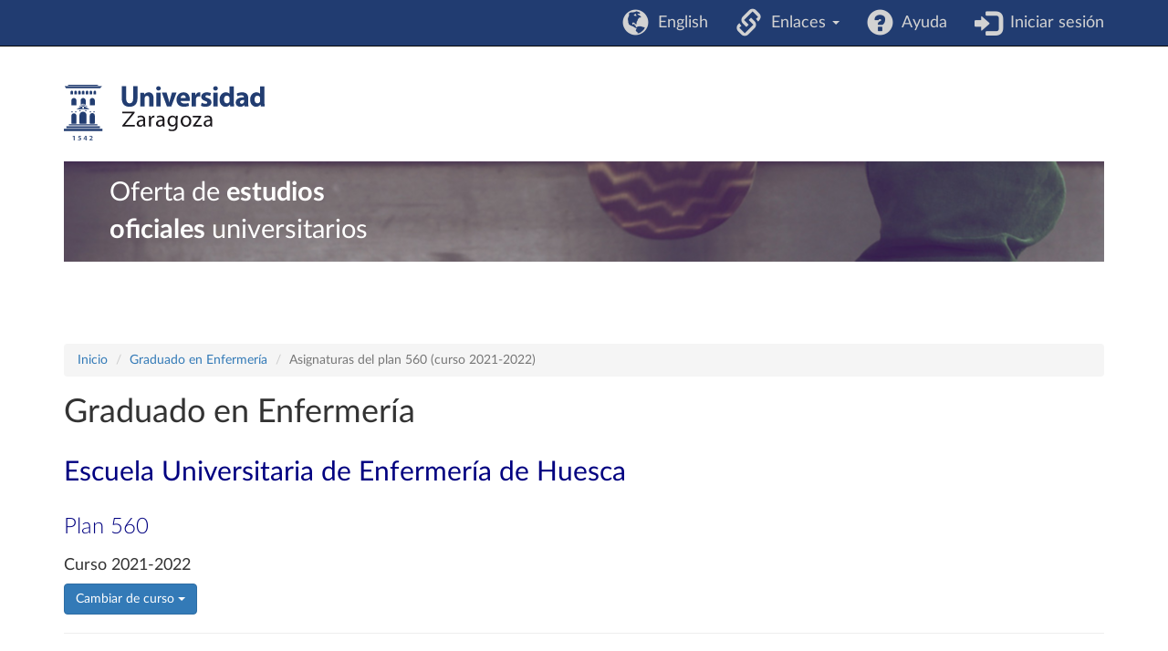

--- FILE ---
content_type: text/html; charset=UTF-8
request_url: https://estudios.unizar.es/estudio/asignaturas?anyo_academico=2021&estudio_id=20210101&plan_id_nk=560&centro_id=275
body_size: 5445
content:
<!DOCTYPE html>
<html lang="es">
<head>
    <meta charset="UTF-8">
    <meta http-equiv="X-UA-Compatible" content="IE=edge">
    <meta name="viewport" content="width=device-width, initial-scale=1">
    <meta name="csrf-param" content="_csrf">
<meta name="csrf-token" content="dfCUd1CcF3ifSHKIN2x0Lyi7s7cTdSeGRYWY6txYz6ciqMdGFs1WG_t_IOpBDRtDYM_F1VY0S9Iz9c2I5RH4ig==">
    <title>Asignaturas del plan 560 (curso 2021-2022)</title>
    <link rel="icon" type="image/x-icon" href="/favicon.ico">

    <!-- DataTables -->
    <link rel="stylesheet" type="text/css" href="https://cdn.datatables.net/1.13.2/css/jquery.dataTables.min.css"/>
    <link rel="stylesheet" type="text/css" href="https://cdn.datatables.net/buttons/2.3.4/css/buttons.dataTables.min.css"/>

    <meta name="description" content="Listado de las asignaturas de Graduado en Enfermería (Escuela Universitaria de Enfermería de Huesca, plan 560)">
<meta name="author" content="Área de Aplicaciones. Servicio de Informática y Comunicaciones de la Universidad de Zaragoza.">
<link href="/assets/c28f8f9f/css/bootstrap.css" rel="stylesheet">
<link href="/css/site.css" rel="stylesheet">
<link href="/css/app.css" rel="stylesheet">
<link href="/css/iconos.css" rel="stylesheet">
<link href="/css/latolatinfonts.css" rel="stylesheet">    <!-- Matomo -->
    <script type="text/javascript">
        // var _paq = window._paq = window._paq || [];
        // /* tracker methods like "setCustomDimension" should be called before "trackPageView" */
        // _paq.push(['trackPageView']);
        // _paq.push(['enableLinkTracking']);
        // (function() {
        //     var u = "//staweb.unizar.es/matomo/";
        //     _paq.push(['setTrackerUrl', u + 'matomo.php']);
        //     _paq.push(['setSiteId', '138']);
        //     var d = document,
        //         g = d.createElement('script'),
        //         s = d.getElementsByTagName('script')[0];
        //     g.async = true;
        //     g.src = u + 'matomo.js';
        //     s.parentNode.insertBefore(g, s);
        // })();
    </script>
    <noscript><p><!-- img src="//webstats.unizar.es/matomo.php?idsite=138&amp;rec=1" style="border: 0;" alt="" / --></p></noscript>
    <!-- End Matomo Code -->
</head>

<body>

<div class="wrap">
    <nav id="w1" class="navbar-inverse navbar-fixed-top navbar"><div class="container"><div class="navbar-header"><button type="button" class="navbar-toggle" data-toggle="collapse" data-target="#w1-collapse"><span class="sr-only">Toggle navigation</span>
<span class="icon-bar"></span>
<span class="icon-bar"></span>
<span class="icon-bar"></span></button></div><div id="w1-collapse" class="collapse navbar-collapse">
<ul id="w2" class="navbar-nav navbar-right nav"><li><a href="/language/set" data-method="post" data-params='{"language":"en"}'><i class="glyphicon glyphicon-globe navbar-icono"></i> &nbsp;English</a></li>
<li class="dropdown"><a class="dropdown-toggle" href="#" data-toggle="dropdown"><i class="glyphicon glyphicon-link navbar-icono"></i> &nbsp;Enlaces <span class="caret"></span></a><ul id="w3" class="dropdown-menu"><li><a href="https://academico.unizar.es/grado-y-master/adendas-guias-docentes/adendas-guias-docentes-curso-2019-20" tabindex="-1">Adendas a guías docentes curso 2019-20</a></li>
<li><a href="http://acpua.aragon.es" tabindex="-1">Agencia de Calidad y Prospectiva Universitaria de Aragón - ACPUA</a></li>
<li><a href="http://encuestas.unizar.es/" tabindex="-1">Encuestas de satisfacción</a></li>
<li><a href="http://academico.unizar.es" tabindex="-1">Información académica</a></li>
<li><a href="https://www.unizar.es/estudiantes" tabindex="-1">Información de interés para los estudiantes</a></li>
<li><a href="http://academico.unizar.es/ofiplan/oficina-de-planes-de-estudios" tabindex="-1">Memorias de verificación</a></li>
<li><a href="https://inspecciongeneral.unizar.es/calidad-y-mejora/presentacion" tabindex="-1">Área de Calidad y Mejora</a></li></ul></li>
<li><a href="/site/ayuda"><i class="glyphicon glyphicon-question-sign navbar-icono"></i> &nbsp;Ayuda</a></li>
<li><a href="/saml/login"><i class="glyphicon glyphicon-log-in navbar-icono"></i> &nbsp;Iniciar sesión</a></li></ul></div></div></nav>

    <header class="container" id="banner">
        <div class="region">
            <div id="block-marcadelsitio">
                <a href="http://www.unizar.es" title="Universidad de Zaragoza" class="site-logo">
                    <img src="/css/img/logo.svg"
                      alt="Universidad de Zaragoza" style="width: 220px; height: auto;" />
                </a>
            </div>
            <div id="block-smallsitetitleblock" class='noprint'>
                <a href="/" title="Inicio" rel="home">
                <div class="rotulo-cabecera">
                    Oferta de <strong>estudios</strong><br> <strong>oficiales</strong> universitarios                </div>
                </a>
            </div>
        </div>
    </header>


    <div class="container" id="contenedor-principal">
        <ul class="breadcrumb"><li><a href="/">Inicio</a></li>
<li><a href="/estudio/ver?id=101&amp;anyo_academico=2021">Graduado en Enfermería</a></li>
<li class="active">Asignaturas del plan 560 (curso 2021-2022)</li>
</ul>
<h1>Graduado en Enfermería</h1>
<h2>Escuela Universitaria de Enfermería de Huesca</h2>
<h3>Plan 560</h3><h4>Curso 2021-2022</h4>

<div class="dropdown">
    <button class="btn btn-primary dropdown-toggle" type="button" id="menu-curso" data-toggle="dropdown">
        Cambiar de curso        <span class="caret"></span>
    </button>
    <ul class="dropdown-menu" role="menu" aria-labelledby="menu-curso">
        <li role='presentation'><a href="http://titulaciones.unizar.es/proy_titulaciones/programas/guias_global.php?titula=101" target="_blank">Anteriores</a></li>
<li role="presentation"><a href="/estudio/asignaturas?anyo_academico=2017&amp;estudio_id=20170101&amp;centro_id=275&amp;plan_id_nk=560" role="menuitem">2017/2018</a></li>
<li role="presentation"><a href="/estudio/asignaturas?anyo_academico=2018&amp;estudio_id=20180101&amp;centro_id=275&amp;plan_id_nk=560" role="menuitem">2018/2019</a></li>
<li role="presentation"><a href="/estudio/asignaturas?anyo_academico=2019&amp;estudio_id=20190101&amp;centro_id=275&amp;plan_id_nk=560" role="menuitem">2019/2020</a></li>
<li role="presentation"><a href="/estudio/asignaturas?anyo_academico=2020&amp;estudio_id=20200101&amp;centro_id=275&amp;plan_id_nk=560" role="menuitem">2020/2021</a></li>
<li role="presentation"><a href="/estudio/asignaturas?anyo_academico=2021&amp;estudio_id=20210101&amp;centro_id=275&amp;plan_id_nk=560" role="menuitem">2021/2022</a></li>
<li role="presentation"><a href="/estudio/asignaturas?anyo_academico=2022&amp;estudio_id=20220101&amp;centro_id=275&amp;plan_id_nk=560" role="menuitem">2022/2023</a></li>
<li role="presentation"><a href="/estudio/asignaturas?anyo_academico=2023&amp;estudio_id=20230101&amp;centro_id=275&amp;plan_id_nk=560" role="menuitem">2023/2024</a></li>
<li role="presentation"><a href="/estudio/asignaturas?anyo_academico=2024&amp;estudio_id=20240101&amp;centro_id=275&amp;plan_id_nk=560" role="menuitem">2024/2025</a></li>
<li role="presentation"><a href="/estudio/asignaturas?anyo_academico=2025&amp;estudio_id=20250101&amp;centro_id=275&amp;plan_id_nk=560" role="menuitem">2025/2026</a></li>
    </ul>
</div>

<hr><br>


<div class="row breadcrumb">
    <p><strong>Créditos</strong>: 240<br><strong>Duración</strong>: 4 años académicos<br><strong>Fecha BOE de plan de estudios</strong>: 4 mar 2009<br><strong>Regulación normativa</strong>: RD 1393/2007<br>
    </p>

    </div>

<div class="row breadcrumb">
<ul class="listado">
<li><a href="https://academico.unizar.es/grado-y-master/reconocimiento-y-transferencia-de-creditos/reconocimiento-por-actividades" target="_blank">Actividades universitarias culturales y complementarias</a> <span class="glyphicon glyphicon-link"></span></li></ul>
</div>

<div id="pjax-main" data-pjax-container="" data-pjax-push-state data-pjax-timeout="1000"><div class='table-responsive'><div id="w0" class="cabecera-azul">
<table class="table table-striped table-bordered table-hover"><thead>
<tr><th><a href="/estudio/asignaturas?anyo_academico=2021&amp;estudio_id=20210101&amp;plan_id_nk=560&amp;centro_id=275&amp;sort=curso" data-sort="curso">Curso</a></th><th><a href="/estudio/asignaturas?anyo_academico=2021&amp;estudio_id=20210101&amp;plan_id_nk=560&amp;centro_id=275&amp;sort=periodo" data-sort="periodo">Periodo</a></th><th><a href="/estudio/asignaturas?anyo_academico=2021&amp;estudio_id=20210101&amp;plan_id_nk=560&amp;centro_id=275&amp;sort=asignatura_id" data-sort="asignatura_id">Código</a></th><th><a href="/estudio/asignaturas?anyo_academico=2021&amp;estudio_id=20210101&amp;plan_id_nk=560&amp;centro_id=275&amp;sort=descripcion" data-sort="descripcion">Nombre</a></th><th>Carácter</th><th>Créditos</th><th></th><th>Lím. plazas opt</th><th>Idioma de impartición</th></tr><tr id="w0-filters" class="filters"><td><select name="cursoFilter">
<option value="">Todos</option>
<option value="1">1</option>
<option value="2">2</option>
<option value="3">3</option>
<option value="4">4</option>
</select></td><td><select name="periodoFilter">
<option value="">Todos</option>
<option value="A">Anual</option>
<option value="S1">Semestre 1</option>
<option value="S2">Semestre 2</option>
</select></td><td>&nbsp;</td><td>&nbsp;</td><td><select name="caracterFilter">
<option value="">Todos</option>
<option value="B">Formación Básica</option>
<option value="O">Obligatoria</option>
<option value="E">Prácticas externas</option>
<option value="3">Trabajo fin de Grado</option>
<option value="P">Optativa</option>
</select></td><td>&nbsp;</td><td>&nbsp;</td><td>&nbsp;</td><td><select name="idiomaFilter">
<option value="">Todos</option>
<option value="Castellano">Castellano</option>
</select></td></tr>
</thead>
<tbody>
<tr data-key="0"><td>1</td><td><div class="tooltip">A<span class="tooltiptext">Anual</span></div></td><td><a href="/estudio/asignatura?anyo_academico=2021&amp;asignatura_id=25401&amp;estudio_id=20210101&amp;centro_id=275&amp;plan_id_nk=560">25401</a></td><td><a href="/estudio/asignatura?anyo_academico=2021&amp;asignatura_id=25401&amp;estudio_id=20210101&amp;centro_id=275&amp;plan_id_nk=560">Anatomía humana</a></td><td>Formación Básica</td><td>10,0</td><td></td><td style="text-align: center;">-</td><td>Castellano</td></tr>
<tr data-key="1"><td>1</td><td><div class="tooltip">A<span class="tooltiptext">Anual</span></div></td><td><a href="/estudio/asignatura?anyo_academico=2021&amp;asignatura_id=25402&amp;estudio_id=20210101&amp;centro_id=275&amp;plan_id_nk=560">25402</a></td><td><a href="/estudio/asignatura?anyo_academico=2021&amp;asignatura_id=25402&amp;estudio_id=20210101&amp;centro_id=275&amp;plan_id_nk=560">Fundamentos de enfermería</a></td><td>Obligatoria</td><td>12,0</td><td></td><td style="text-align: center;">-</td><td>Castellano</td></tr>
<tr data-key="2"><td>1</td><td><div class="tooltip">A<span class="tooltiptext">Anual</span></div></td><td><a href="/estudio/asignatura?anyo_academico=2021&amp;asignatura_id=25428&amp;estudio_id=20210101&amp;centro_id=275&amp;plan_id_nk=560">25428</a></td><td><a href="/estudio/asignatura?anyo_academico=2021&amp;asignatura_id=25428&amp;estudio_id=20210101&amp;centro_id=275&amp;plan_id_nk=560">Ciencias psicosociales, culturales y habilidades de comunicación</a></td><td>Formación Básica</td><td>10,0</td><td></td><td style="text-align: center;">-</td><td>Castellano</td></tr>
<tr data-key="3"><td>1</td><td><div class="tooltip">A<span class="tooltiptext">Anual</span></div></td><td><a href="/estudio/asignatura?anyo_academico=2021&amp;asignatura_id=25429&amp;estudio_id=20210101&amp;centro_id=275&amp;plan_id_nk=560">25429</a></td><td><a href="/estudio/asignatura?anyo_academico=2021&amp;asignatura_id=25429&amp;estudio_id=20210101&amp;centro_id=275&amp;plan_id_nk=560">Fisiología general y descriptiva</a></td><td>Formación Básica</td><td>10,0</td><td></td><td style="text-align: center;">-</td><td>Castellano</td></tr>
<tr data-key="4"><td>1</td><td><div class="tooltip">S1<span class="tooltiptext">Semestre 1</span></div></td><td><a href="/estudio/asignatura?anyo_academico=2021&amp;asignatura_id=25430&amp;estudio_id=20210101&amp;centro_id=275&amp;plan_id_nk=560">25430</a></td><td><a href="/estudio/asignatura?anyo_academico=2021&amp;asignatura_id=25430&amp;estudio_id=20210101&amp;centro_id=275&amp;plan_id_nk=560">Bases celulares y moleculares de la fisiopatología humana</a></td><td>Formación Básica</td><td>6,0</td><td></td><td style="text-align: center;">-</td><td>Castellano</td></tr>
<tr data-key="5"><td>1</td><td><div class="tooltip">S1<span class="tooltiptext">Semestre 1</span></div></td><td><a href="/estudio/asignatura?anyo_academico=2021&amp;asignatura_id=25431&amp;estudio_id=20210101&amp;centro_id=275&amp;plan_id_nk=560">25431</a></td><td><a href="/estudio/asignatura?anyo_academico=2021&amp;asignatura_id=25431&amp;estudio_id=20210101&amp;centro_id=275&amp;plan_id_nk=560">Metodología de investigación en ciencias de la salud. Sistemas de información y nuevas tecnologías</a></td><td>Formación Básica</td><td>6,0</td><td></td><td style="text-align: center;">-</td><td>Castellano</td></tr>
<tr data-key="6"><td>1</td><td><div class="tooltip">S2<span class="tooltiptext">Semestre 2</span></div></td><td><a href="/estudio/asignatura?anyo_academico=2021&amp;asignatura_id=25404&amp;estudio_id=20210101&amp;centro_id=275&amp;plan_id_nk=560">25404</a></td><td><a href="/estudio/asignatura?anyo_academico=2021&amp;asignatura_id=25404&amp;estudio_id=20210101&amp;centro_id=275&amp;plan_id_nk=560">Estadística aplicada a ciencias de la salud</a></td><td>Formación Básica</td><td>6,0</td><td></td><td style="text-align: center;">-</td><td>Castellano</td></tr>
<tr data-key="7"><td>2</td><td><div class="tooltip">A<span class="tooltiptext">Anual</span></div></td><td><a href="/estudio/asignatura?anyo_academico=2021&amp;asignatura_id=25432&amp;estudio_id=20210101&amp;centro_id=275&amp;plan_id_nk=560">25432</a></td><td><a href="/estudio/asignatura?anyo_academico=2021&amp;asignatura_id=25432&amp;estudio_id=20210101&amp;centro_id=275&amp;plan_id_nk=560">Bases fisiológicas de la nutrición y de los fármacos</a></td><td>Formación Básica</td><td>6,0</td><td></td><td style="text-align: center;">-</td><td>Castellano</td></tr>
<tr data-key="8"><td>2</td><td><div class="tooltip">A<span class="tooltiptext">Anual</span></div></td><td><a href="/estudio/asignatura?anyo_academico=2021&amp;asignatura_id=25433&amp;estudio_id=20210101&amp;centro_id=275&amp;plan_id_nk=560">25433</a></td><td><a href="/estudio/asignatura?anyo_academico=2021&amp;asignatura_id=25433&amp;estudio_id=20210101&amp;centro_id=275&amp;plan_id_nk=560">Ética y legislación sanitaria</a></td><td>Formación Básica</td><td>6,0</td><td></td><td style="text-align: center;">-</td><td>Castellano</td></tr>
<tr data-key="9"><td>2</td><td><div class="tooltip">A<span class="tooltiptext">Anual</span></div></td><td><a href="/estudio/asignatura?anyo_academico=2021&amp;asignatura_id=25434&amp;estudio_id=20210101&amp;centro_id=275&amp;plan_id_nk=560">25434</a></td><td><a href="/estudio/asignatura?anyo_academico=2021&amp;asignatura_id=25434&amp;estudio_id=20210101&amp;centro_id=275&amp;plan_id_nk=560">Enfermería geriátrica</a></td><td>Obligatoria</td><td>6,0</td><td></td><td style="text-align: center;">-</td><td>Castellano</td></tr>
<tr data-key="10"><td>2</td><td><div class="tooltip">A<span class="tooltiptext">Anual</span></div></td><td><a href="/estudio/asignatura?anyo_academico=2021&amp;asignatura_id=25435&amp;estudio_id=20210101&amp;centro_id=275&amp;plan_id_nk=560">25435</a></td><td><a href="/estudio/asignatura?anyo_academico=2021&amp;asignatura_id=25435&amp;estudio_id=20210101&amp;centro_id=275&amp;plan_id_nk=560">Enfermería comunitaria I</a></td><td>Obligatoria</td><td>6,0</td><td></td><td style="text-align: center;">-</td><td>Castellano</td></tr>
<tr data-key="11"><td>2</td><td><div class="tooltip">A<span class="tooltiptext">Anual</span></div></td><td><a href="/estudio/asignatura?anyo_academico=2021&amp;asignatura_id=25436&amp;estudio_id=20210101&amp;centro_id=275&amp;plan_id_nk=560">25436</a></td><td><a href="/estudio/asignatura?anyo_academico=2021&amp;asignatura_id=25436&amp;estudio_id=20210101&amp;centro_id=275&amp;plan_id_nk=560">Enfermería clínica I</a></td><td>Obligatoria</td><td>7,0</td><td></td><td style="text-align: center;">-</td><td>Castellano</td></tr>
<tr data-key="12"><td>2</td><td><div class="tooltip">A<span class="tooltiptext">Anual</span></div></td><td><a href="/estudio/asignatura?anyo_academico=2021&amp;asignatura_id=25437&amp;estudio_id=20210101&amp;centro_id=275&amp;plan_id_nk=560">25437</a></td><td><a href="/estudio/asignatura?anyo_academico=2021&amp;asignatura_id=25437&amp;estudio_id=20210101&amp;centro_id=275&amp;plan_id_nk=560">Enfermería clínica II</a></td><td>Obligatoria</td><td>6,0</td><td></td><td style="text-align: center;">-</td><td>Castellano</td></tr>
<tr data-key="13"><td>2</td><td><div class="tooltip">A<span class="tooltiptext">Anual</span></div></td><td><a href="/estudio/asignatura?anyo_academico=2021&amp;asignatura_id=25438&amp;estudio_id=20210101&amp;centro_id=275&amp;plan_id_nk=560">25438</a></td><td><a href="/estudio/asignatura?anyo_academico=2021&amp;asignatura_id=25438&amp;estudio_id=20210101&amp;centro_id=275&amp;plan_id_nk=560">Estancias clínicas I</a></td><td>Prácticas externas</td><td>23,0</td><td></td><td style="text-align: center;">-</td><td>Castellano</td></tr>
<tr data-key="14"><td>3</td><td><div class="tooltip">A<span class="tooltiptext">Anual</span></div></td><td><a href="/estudio/asignatura?anyo_academico=2021&amp;asignatura_id=25415&amp;estudio_id=20210101&amp;centro_id=275&amp;plan_id_nk=560">25415</a></td><td><a href="/estudio/asignatura?anyo_academico=2021&amp;asignatura_id=25415&amp;estudio_id=20210101&amp;centro_id=275&amp;plan_id_nk=560">Estancias clínicas II</a></td><td>Prácticas externas</td><td>27,0</td><td></td><td style="text-align: center;">-</td><td>Castellano</td></tr>
<tr data-key="15"><td>3</td><td><div class="tooltip">A<span class="tooltiptext">Anual</span></div></td><td><a href="/estudio/asignatura?anyo_academico=2021&amp;asignatura_id=25416&amp;estudio_id=20210101&amp;centro_id=275&amp;plan_id_nk=560">25416</a></td><td><a href="/estudio/asignatura?anyo_academico=2021&amp;asignatura_id=25416&amp;estudio_id=20210101&amp;centro_id=275&amp;plan_id_nk=560">Enfermería comunitaria II</a></td><td>Obligatoria</td><td>6,0</td><td></td><td style="text-align: center;">-</td><td>Castellano</td></tr>
<tr data-key="16"><td>3</td><td><div class="tooltip">A<span class="tooltiptext">Anual</span></div></td><td><a href="/estudio/asignatura?anyo_academico=2021&amp;asignatura_id=25439&amp;estudio_id=20210101&amp;centro_id=275&amp;plan_id_nk=560">25439</a></td><td><a href="/estudio/asignatura?anyo_academico=2021&amp;asignatura_id=25439&amp;estudio_id=20210101&amp;centro_id=275&amp;plan_id_nk=560">Enfermería materno-infantil</a></td><td>Obligatoria</td><td>6,0</td><td></td><td style="text-align: center;">-</td><td>Castellano</td></tr>
<tr data-key="17"><td>3</td><td><div class="tooltip">A<span class="tooltiptext">Anual</span></div></td><td><a href="/estudio/asignatura?anyo_academico=2021&amp;asignatura_id=25440&amp;estudio_id=20210101&amp;centro_id=275&amp;plan_id_nk=560">25440</a></td><td><a href="/estudio/asignatura?anyo_academico=2021&amp;asignatura_id=25440&amp;estudio_id=20210101&amp;centro_id=275&amp;plan_id_nk=560">Farmacoterapia y dietoterapia</a></td><td>Obligatoria</td><td>6,0</td><td></td><td style="text-align: center;">-</td><td>Castellano</td></tr>
<tr data-key="18"><td>3</td><td><div class="tooltip">A<span class="tooltiptext">Anual</span></div></td><td><a href="/estudio/asignatura?anyo_academico=2021&amp;asignatura_id=25441&amp;estudio_id=20210101&amp;centro_id=275&amp;plan_id_nk=560">25441</a></td><td><a href="/estudio/asignatura?anyo_academico=2021&amp;asignatura_id=25441&amp;estudio_id=20210101&amp;centro_id=275&amp;plan_id_nk=560">Ciencias psicosociales aplicadas y enfermería de salud mental</a></td><td>Obligatoria</td><td>6,0</td><td></td><td style="text-align: center;">-</td><td>Castellano</td></tr>
<tr data-key="19"><td>3</td><td><div class="tooltip">A<span class="tooltiptext">Anual</span></div></td><td><a href="/estudio/asignatura?anyo_academico=2021&amp;asignatura_id=25442&amp;estudio_id=20210101&amp;centro_id=275&amp;plan_id_nk=560">25442</a></td><td><a href="/estudio/asignatura?anyo_academico=2021&amp;asignatura_id=25442&amp;estudio_id=20210101&amp;centro_id=275&amp;plan_id_nk=560">Enfermería clínica III</a></td><td>Obligatoria</td><td>9,0</td><td></td><td style="text-align: center;">-</td><td>Castellano</td></tr>
<tr data-key="20"><td>4</td><td><div class="tooltip"><span class="tooltiptext"></span></div></td><td><a href="/estudio/asignatura?anyo_academico=2021&amp;asignatura_id=24900&amp;estudio_id=20210101&amp;centro_id=275&amp;plan_id_nk=560">24900</a></td><td><a href="/estudio/asignatura?anyo_academico=2021&amp;asignatura_id=24900&amp;estudio_id=20210101&amp;centro_id=275&amp;plan_id_nk=560">Idioma moderno Inglés B1</a></td><td>Obligatoria</td><td>2,0</td><td></td><td style="text-align: center;">-</td><td><span class="not-set">(no definido)</span></td></tr>
<tr data-key="21"><td>4</td><td><div class="tooltip"><span class="tooltiptext"></span></div></td><td><a href="/estudio/asignatura?anyo_academico=2021&amp;asignatura_id=24901&amp;estudio_id=20210101&amp;centro_id=275&amp;plan_id_nk=560">24901</a></td><td><a href="/estudio/asignatura?anyo_academico=2021&amp;asignatura_id=24901&amp;estudio_id=20210101&amp;centro_id=275&amp;plan_id_nk=560">Idioma moderno Francés B1</a></td><td>Obligatoria</td><td>2,0</td><td></td><td style="text-align: center;">-</td><td><span class="not-set">(no definido)</span></td></tr>
<tr data-key="22"><td>4</td><td><div class="tooltip"><span class="tooltiptext"></span></div></td><td><a href="/estudio/asignatura?anyo_academico=2021&amp;asignatura_id=24902&amp;estudio_id=20210101&amp;centro_id=275&amp;plan_id_nk=560">24902</a></td><td><a href="/estudio/asignatura?anyo_academico=2021&amp;asignatura_id=24902&amp;estudio_id=20210101&amp;centro_id=275&amp;plan_id_nk=560">Idioma moderno Alemán B1</a></td><td>Obligatoria</td><td>2,0</td><td></td><td style="text-align: center;">-</td><td><span class="not-set">(no definido)</span></td></tr>
<tr data-key="23"><td>4</td><td><div class="tooltip"><span class="tooltiptext"></span></div></td><td><a href="/estudio/asignatura?anyo_academico=2021&amp;asignatura_id=24903&amp;estudio_id=20210101&amp;centro_id=275&amp;plan_id_nk=560">24903</a></td><td><a href="/estudio/asignatura?anyo_academico=2021&amp;asignatura_id=24903&amp;estudio_id=20210101&amp;centro_id=275&amp;plan_id_nk=560">Idioma moderno Italiano B1</a></td><td>Obligatoria</td><td>2,0</td><td></td><td style="text-align: center;">-</td><td><span class="not-set">(no definido)</span></td></tr>
<tr data-key="24"><td>4</td><td><div class="tooltip">A<span class="tooltiptext">Anual</span></div></td><td><a href="/estudio/asignatura?anyo_academico=2021&amp;asignatura_id=25423&amp;estudio_id=20210101&amp;centro_id=275&amp;plan_id_nk=560">25423</a></td><td><a href="/estudio/asignatura?anyo_academico=2021&amp;asignatura_id=25423&amp;estudio_id=20210101&amp;centro_id=275&amp;plan_id_nk=560">Trabajo fin de Grado</a></td><td>Trabajo fin de Grado</td><td>6,0</td><td></td><td style="text-align: center;">-</td><td><span class="not-set">—</span></td></tr>
<tr data-key="25"><td>4</td><td><div class="tooltip">A<span class="tooltiptext">Anual</span></div></td><td><a href="/estudio/asignatura?anyo_academico=2021&amp;asignatura_id=25443&amp;estudio_id=20210101&amp;centro_id=275&amp;plan_id_nk=560">25443</a></td><td><a href="/estudio/asignatura?anyo_academico=2021&amp;asignatura_id=25443&amp;estudio_id=20210101&amp;centro_id=275&amp;plan_id_nk=560">Prácticum</a></td><td>Prácticas externas</td><td>34,0</td><td></td><td style="text-align: center;">-</td><td>Castellano</td></tr>
<tr data-key="26"><td>4</td><td><div class="tooltip">S1<span class="tooltiptext">Semestre 1</span></div></td><td><a href="/estudio/asignatura?anyo_academico=2021&amp;asignatura_id=25424&amp;estudio_id=20210101&amp;centro_id=275&amp;plan_id_nk=560">25424</a></td><td><a href="/estudio/asignatura?anyo_academico=2021&amp;asignatura_id=25424&amp;estudio_id=20210101&amp;centro_id=275&amp;plan_id_nk=560">Técnicas diagnósticas por la imagen</a></td><td>Optativa</td><td>6,0</td><td></td><td style="text-align: center;">-</td><td>Castellano</td></tr>
<tr data-key="27"><td>4</td><td><div class="tooltip">S1<span class="tooltiptext">Semestre 1</span></div></td><td><a href="/estudio/asignatura?anyo_academico=2021&amp;asignatura_id=25444&amp;estudio_id=20210101&amp;centro_id=275&amp;plan_id_nk=560">25444</a></td><td><a href="/estudio/asignatura?anyo_academico=2021&amp;asignatura_id=25444&amp;estudio_id=20210101&amp;centro_id=275&amp;plan_id_nk=560">Enfermería clínica IV</a></td><td>Obligatoria</td><td>6,0</td><td></td><td style="text-align: center;">-</td><td>Castellano</td></tr>
<tr data-key="28"><td>4</td><td><div class="tooltip">S1<span class="tooltiptext">Semestre 1</span></div></td><td><a href="/estudio/asignatura?anyo_academico=2021&amp;asignatura_id=25445&amp;estudio_id=20210101&amp;centro_id=275&amp;plan_id_nk=560">25445</a></td><td><a href="/estudio/asignatura?anyo_academico=2021&amp;asignatura_id=25445&amp;estudio_id=20210101&amp;centro_id=275&amp;plan_id_nk=560">Administración y gestión de enfermería</a></td><td>Obligatoria</td><td>6,0</td><td></td><td style="text-align: center;">-</td><td>Castellano</td></tr>
<tr data-key="29"><td>4</td><td><div class="tooltip">S1<span class="tooltiptext">Semestre 1</span></div></td><td><a href="/estudio/asignatura?anyo_academico=2021&amp;asignatura_id=25448&amp;estudio_id=20210101&amp;centro_id=275&amp;plan_id_nk=560">25448</a></td><td><a href="/estudio/asignatura?anyo_academico=2021&amp;asignatura_id=25448&amp;estudio_id=20210101&amp;centro_id=275&amp;plan_id_nk=560">Inglés científico para enfermería</a></td><td>Optativa</td><td>6,0</td><td></td><td style="text-align: center;">-</td><td>Castellano</td></tr>
</tbody></table>
</div></div> <!-- table-responsive -->
</div><hr class="hideinmainpage"><ul class="breadcrumb"><li><a href="/">Inicio</a></li>
<li><a href="/estudio/ver?id=101&amp;anyo_academico=2021">Graduado en Enfermería</a></li>
<li class="active">Asignaturas del plan 560 (curso 2021-2022)</li>
</ul>    </div>
</div>

<footer class="footer container">
    <div class="row">
        <div class="col-lg-8">
            &copy; 2025 Universidad de Zaragoza<br>
&copy; 2025 Servicio de Informática y Comunicaciones de la Universidad de Zaragoza (<a href="http://sicuz.unizar.es">SICUZ</a>)
        </div>

        <div class="col-lg-2" style="text-align: right;">
            Universidad de Zaragoza<br>
            C/ Pedro Cerbuna, 12<br>
            ES-50009 Zaragoza<br>
            España / Spain<br>
            Tel: +34 976761000<br>
            ciu@unizar.es<br>
            Q-5018001-G<br>
            <br>
            <a href="https://www.facebook.com/unizar.es">
                <span class="icon-facebook"></span><span class="screen-reader">Facebook</span>
            </a> &nbsp;
            <a href="https://twitter.com/unizar">
                <span class="icon-twitter"></span><span class="screen-reader">Twitter</span>
            </a>
        </div>

        <div class="col-lg-2">
            <a href="http://www.unizar.es">
                <span class="icon-unizar_es"></span><span class="screen-reader">Universidad de Zaragoza</span>
            </a>
        </div>
    </div>
    <hr style="border-color: #3b3b3b;">

    <p class="pull-right" style="font-size: 1.2rem">
        <a href="http://www.unizar.es/aviso-legal" target="_blank">
            Aviso legal        </a> &nbsp; | &nbsp;
        <a href="http://www.unizar.es/condiciones-generales-de-uso" target="_blank">
            Condiciones generales de uso        </a> &nbsp; | &nbsp;
        <a href="http://www.unizar.es/politica-de-privacidad" target="_blank">
            Política de privacidad        </a>
    </p>
</footer>

<script src="/assets/be824b08/jquery.js"></script>
<script src="/assets/387c8fbb/yii.js"></script>
<script src="/assets/387c8fbb/yii.gridView.js"></script>
<script src="/assets/10452edf/jquery.pjax.js"></script>
<script src="/assets/216fe3fe/bootstrap-filestyle.min.js"></script>
<script src="/assets/c28f8f9f/js/bootstrap.js"></script>
<script>jQuery(function ($) {
jQuery('#w0').yiiGridView({"filterUrl":"\/estudio\/asignaturas?anyo_academico=2021\u0026estudio_id=20210101\u0026plan_id_nk=560\u0026centro_id=275","filterSelector":"#w0-filters input, #w0-filters select","filterOnFocusOut":true});
jQuery(document).pjax("#pjax-main ul.pagination a, th a", {"push":true,"replace":false,"timeout":1000,"scrollTo":false,"container":"#pjax-main"});
jQuery(document).off("submit", "#pjax-main form[data-pjax]").on("submit", "#pjax-main form[data-pjax]", function (event) {jQuery.pjax.submit(event, {"push":true,"replace":false,"timeout":1000,"scrollTo":false,"container":"#pjax-main"});});
});</script>
<script>
    // Javascript to enable link to tab
    // Ver <https://stackoverflow.com/questions/7862233/twitter-bootstrap-tabs-go-to-specific-tab-on-page-reload-or-hyperlink>
    // Ver <https://stackoverflow.com/questions/19163188/bootstrap-tabs-opening-tabs-on-another-page>
    $(document).ready(function() {
        var hash = window.location.hash;
        if (hash)
            $('ul.nav a[href="' + hash + '"]').tab('show');

        // Change hash for page-reload
        $('.nav-tabs a').on('shown.bs.tab', function (e) {
            window.location.hash = e.target.hash
            // window.scrollTo(0, 0);
        });
        /*
        $('.nav-tabs a').click(function (e) {
            $(this).tab('show');
            var scrollmem = $('body').scrollTop() || $('html').scrollTop();
            window.location.hash = this.hash;
            $('html,body').scrollTop(scrollmem);
        });
        */
    });
</script>

</body>
</html>
Servido por nodo: estudios